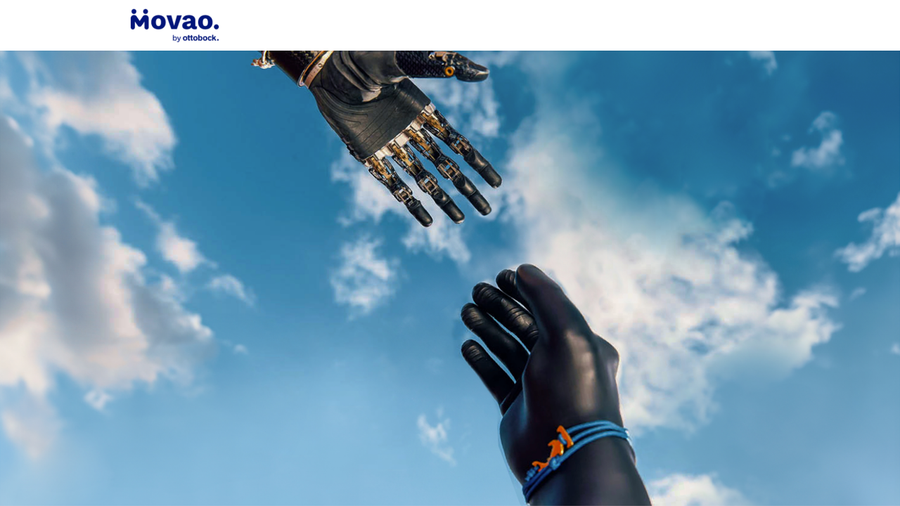

--- FILE ---
content_type: text/html; charset=utf-8
request_url: https://movao.community/login?lang=en&redirect_to=%2Fpage%2Fdiabetes-2
body_size: 9643
content:
<!DOCTYPE html>
<html class='apple_system_font_resize' lang='en'>
<head>
<meta content='minimum-scale=1, initial-scale=1, width=device-width' name='viewport'>
<meta charset='UTF-8'>

<link rel="icon" href="https://movao.community/favicon.ico" />
<link rel="shortcut icon" type="image/ico" href="https://movao.community/favicon.ico" />
<link rel="apple-touch-icon" type="image/x-icon" href="https://movao.community/favicon.ico" />
<link href='/manifest.json' rel='manifest'>
<meta content='app-id=1571304098' name='apple-itunes-app'>

<title>Log in | Movao</title>
<link href='https://d1c2gz5q23tkk0.cloudfront.net' rel='preconnect'>
<link href='https://static.hivebrite.com' rel='preconnect'>
<link crossorigin='anonymous' href='https://fonts.bunny.net' rel='preconnect'>

<script>var APP_URL_SETTINGS_PORT = "";

window.__HB_ENV__ = {
  ABLY_FRONTEND_CONFIG: {
    ENDPOINT: "hivebrite-eu.realtime.ably.net",
    FALLBACK_HOSTS: ["hivebrite-eu.a.fallback.ably-realtime.com","hivebrite-eu.b.fallback.ably-realtime.com","hivebrite-eu.c.fallback.ably-realtime.com","hivebrite-eu.d.fallback.ably-realtime.com","hivebrite-eu.e.fallback.ably-realtime.com"],
  },
  AMPLITUDE_API_KEY: "572175c4a8d55397e7751d6633147d00",
  APP_VERSION: "6.152.0",
  ASSET_HOST: "https://hivebrite.com",
  AZURE_MAP_API_KEY: "3b37uj3khI2PFIvaa4SmHlrpLGfICKs1L5wxTYbDr0ZjY6jo9NpmJQQJ99BFAC5RqLJnVTWwAAAgAZMP1QI1",
  CKEDITOR_TIMESTAMP: new Date().getTime(), // Uniq key to invalidate CKEditor cache
  CLOUDFLARE_TURNSTILE_SITE_KEY: "0x4AAAAAABmTL8egXEQQUeZr",
  CLUSTER_NAME: "euprod",
  DATADOG_FRONT_TOKEN: "pubc6b336014458f4081f4f5a1abd8d67f0",
  ENVIRONMENT: "" || 'production',
  GOOGLE_RECAPTCHA_V2_SITE_KEY: "6LehSBkaAAAAAIKG1yO2bbYEqHGa_yj2AIPtGISZ",
  GOOGLEMAPS_API_KEY: "AIzaSyDstY91E68nOXlyNIyMvfyVzOgL0p7HS7U",
  HOST: "https://hivebrite.com" + (APP_URL_SETTINGS_PORT ? ":" + APP_URL_SETTINGS_PORT : ""),
  LAUNCHDARKLY_CLIENT_SIDE_ID: "5eef60ad572ea10ab14d2609",
  MAPBOX_DEFAULT_LAYER_EN: "cj97f9w2316l92sp6wmanuyw2",
  MAPBOX_DEFAULT_LAYER_FR: "cj98iomyu2euq2rmtk8q29ujo",
  MAPBOX_ID: "kit-united.cigdtmahj080uvaltlolpka89",
  MAPBOX_KEY: "pk.eyJ1Ijoia2l0LXVuaXRlZCIsImEiOiJjaWdkdG1hd2YwODJzd2VrbjNmdWg2eWVhIn0.TuRpIQECO9U9D2j_syhyeQ",
  MAPBOX_LIGHT_LAYER_EN: "ciu3vxcd800mw2iolkoa3hn0s",
  MAPBOX_LIGHT_LAYER_FR: "cj98iqz782erm2sqgshe023o9",
  PAYPAL_MODE: "production",
  PUBLIC_PATH: "https://static.hivebrite.com/v-113c7a8e04fb13e548b32ab519253c039dcfb0a6/packs/",
  SENTRY_DSN_JAVASCRIPT: "https://0ec2c0fb68fe4ebc5e3bdcf752c5286a@o429123.ingest.us.sentry.io/4510425479970816",
  STATIC_ASSETS_HOST: "https://static.hivebrite.com",
  STRIPE_PUBLISHABLE_KEY: "pk_live_BBr5AZdJK34WQXVHykmnFrY6",
  CSV_LIMITS: {
    EMAIL_ANALYTICS_EXPORT: 50000,
    USERS_EXPORT: 100000,
    USERS_IMPORT: 5000,
    USERS_UPDATER: 5000,
    GROUP_MEMBERS_EXPORT: 10000,
    ADMINS_IMPORT: 1000,
    TOPIC_ENGAGEMENT_SCORING_EXPORT: 5000,
    NETWORK_ENGAGEMENT_SCORING_EXPORT: 10000,
    REQUESTS_TO_JOIN_EXPORT: 5000,
    PROFILES_UPDATE_EXPORT: 500000
  }
};

</script>
<link href='https://fonts.bunny.net/css?family=Work+Sans:400,700&amp;display=fallback' media='screen' rel='stylesheet'>
<style>
  body, button, input, textarea { font-family: Work Sans, 'Inter', 'Nunito', Helvetica, Arial, sans-serif !important; }
</style>


<link rel="stylesheet" href="https://static.hivebrite.com/v-113c7a8e04fb13e548b32ab519253c039dcfb0a6/packs/css/homepage_network-7a50f4bdcce8a5342b98.css" media="screen, projection" />

<meta name="csrf-param" content="authenticity_token" />
<meta name="csrf-token" content="SR3b7BQJ0bPmXrXYH5nr4-CdmVTecDtwYZKW9TysmMswCJPiuZnWA49P7jv3q0KM3AvW4CxOG0p6njbDRSRN9A" />
<script>
  document.cookie = "hivebrite_connect_fo=; max-age=0; path=/; secure";
</script>
<style>
  /*** Set globals ***/
  :root {
    --color-background: #FBF9F9;
    --color-background-transparent: rgba(251, 249, 249, 0);
    --color-button-primary: rgba(0, 21, 122, 1);
    --color-button-primary-text: #FFFFFF;
    --color-public-button-primary: rgba(0, 21, 122, 1);
    --color-public-button-primary-text: #FFFFFF;
    --color-public-links: rgba(0, 21, 122, 1)!important;
    --color-public-links-hover: #000a3d !important;
  }
</style>
<style>
  /*Public header dynamic color*/
  
  .header--menu__submenus, .rslides_tabs .rslides_here a {
    background-color: rgba(255, 255, 255, 1)!important;
  }
  
  .header__menu li a, .mobile__menu a, .dropdown-more-menu a {
    color: rgba(85, 80, 70, 1)!important;
  }
  
  /*Public top html-block section dynamic color*/
  .html-block--top .cover-color {
    background-color: #FFFFFF!important;
  }
  
  /*Public bottom html-block section dynamic color*/
  .html-block--bottom .cover-color {
    background-color: rgba(255, 255, 255, 0)!important;
  }
  
  /*Public news section dynamic color*/
  .news .section-title {
    background-color: #FFFFFF!important;
  }
  .news .section-title .h1 {
    color: rgba(76, 76, 76, 1)!important;
  }
  .news .btn {
    color: rgba(255, 255, 255, 1)!important;
    background-color: rgba(230, 70, 50, 1)!important;
  }
  .news .cover-color {
    background-color: #FFFFFF!important;
  }
  
  /*Public events section dynamic color*/
  .events .h1 {
    color: rgba(230, 70, 50, 1)!important;
  }
  .events .btn {
    color: #FFFFFF!important;
    background-color: rgba(230, 70, 50, 1)!important;
  }
  .events .cover-color {
    background-color: #FFFFFF!important;
  }
  
  /*Public partners section dynamic color*/
  .partners .section-title {
    background-color: #FFFFFF!important;
  }
  .partners .section-title .h1 {
    color: rgba(76, 76, 76, 1)!important;
  }
  .partners .cover-color {
    background-color: #FFFFFF!important;
  }
  
  /*Public header menu item dynamic color*/
  .header__menu > li a span:after, .login-link a:after, .dropdown-more-menu .dropdown-menu li a span:after, .mobile__menu > ul li a span:after {
    background-color: rgba(0, 21, 122, 1)!important;
  }
  
  /*Public header menu dynamic height*/
  body > .header-container--nav {
    height: 72px;
  }
  body .header__menu > li > a, body .header__buttons--right .login-link a, body .js-dropdown-more-menu > a {
    line-height: 72px;
    height: 72px;
  }
  body .header__logo {
    height: 72px;
  }
  body .homepage-network__container {
    padding-top: 72px;
  }
  body .homepage-network__container--more-padding {
    padding-top: 72px;
  }
  body .homepage-notif {
    top: 72px !important;
  }
  body .homepage-notif--top-shifted {
    top: 72px !important;
  }
  
  /*Slider dynamic color*/
  .homepage__header-sider .legend .h1, .homepage__header-sider .legend p {
    color: rgba(255, 255, 255, 1)!important;
    background-color: rgba(0, 0, 0, 0)!important;
  }
  .rslides li .legend {
    top: 62%;
    text-align: left;
  }
  
  /*** Custom class for dynamic color ***/
  /*color_header_public*/
  .custom-color-header-public {
    color: rgba(255, 255, 255, 1)!important;
  }
  .custom-bg-color-header-public {
    background-color: rgba(255, 255, 255, 1)!important;
  }
  .custom-border-color-header-public {
    border-color: rgba(255, 255, 255, 1)!important;
  }
  
  /*color_mobile_header_public*/
  .custom-color-mobile-header-public {
    color: rgba(255, 255, 255, 1)!important;
  }
  .custom-bg-color-mobile-header-public {
    background-color: rgba(255, 255, 255, 1)!important;
  }
  @media (max-width: 44.9375em) {
    .custom-bg-color-mobile-header-public-if-mobile {
      background-color: rgba(255, 255, 255, 1)!important;
    }
  }
  .custom-border-color-mobile-header-public {
    border-color: rgba(255, 255, 255, 1)!important;
  }
  
  /*color_header_links_public*/
  .custom-color-header-links-public {
    color: rgba(85, 80, 70, 1)!important;
  }
  .custom-bg-color-header-links-public {
    background-color: rgba(85, 80, 70, 1)!important;
  }
  .custom-border-color-header-links-public {
    border-color: rgba(85, 80, 70, 1)!important;
  }
  
  /*color_outline_navigation_public*/
  .custom-color-outline-navigation-public {
    color: rgba(0, 21, 122, 1)!important;
  }
  .custom-bg-color-outline-navigation-public {
    background-color: rgba(0, 21, 122, 1)!important;
  }
  .custom-border-color-outline-navigation-public {
    border-color: rgba(0, 21, 122, 1)!important;
  }
  
  /*color_public_links*/
  .custom-color-public-links {
    color: rgba(0, 21, 122, 1)!important;
  }
  .custom-color-public-links:hover {
    color: #000a3d !important;
  }
  
  /*color_public_button_primary*/
  .custom-color-public-button-primary {
    color: var(--color-public-button-primary) !important;
  }
  .custom-bg-color-public-button-primary {
    background-color: var(--color-public-button-primary) !important;
  }
  .custom-bg-color-public-button-primary-transparentize {
    background-color: rgba(230, 70, 50, 0.8)!important;
  }
  .custom-border-color-public-button-primary {
    border-color: var(--color-public-button-primary) !important;
  }
  
  /*color_login_button*/
  .custom-color-login-button {
    color: #FFFFFF!important;
  }
  .custom-bg-color-login-button {
    background-color: rgba(230, 70, 50, 1)!important;
  }
  .custom-border-color-login-button {
    border-color: rgba(230, 70, 50, 1)!important;
  }
  
  /*color_header_social_icons_public*/
  .custom-color-header-social-icons-public {
    color: rgba(0, 21, 122, 1)!important;
  }
  .custom-bg-color-header-social-icons-public {
    background-color: rgba(0, 21, 122, 1)!important;
  }
  .custom-border-color-header-social-icons-public {
    border-color: rgba(0, 21, 122, 1)!important;
  }
  
  /*color_footer*/
  .custom-color-footer {
    color: rgba(255, 255, 255, 1)!important;
  }
  .custom-bg-color-footer {
    background-color: rgba(255, 255, 255, 1)!important;
  }
  .custom-border-color-footer {
    border-color: rgba(255, 255, 255, 1)!important;
  }
  
  /*color_footer_links*/
  .custom-color-footer-links, .custom-color-footer-links a {
    color: rgba(0, 0, 0, 1)!important;
  }
  .custom-bg-color-footer-links {
    background-color: rgba(0, 0, 0, 1)!important;
  }
  .custom-border-color-footer-links {
    border-color: rgba(0, 0, 0, 1)!important;
  }
</style>
</head>
<body class='js-homepage-po'>
<a class='skip-to-content' href='#po-main-container'>
<span class='skip-to-content--wrapper'>
Skip to content
</span>
</a>

<div class='homepage-network__notifications'>
<div class='homepage-notif homepage-notif--success absolute west one-whole text--center' style='display: none;'>
<div></div>
<a class='homepage-notif__close-button' data-behavior='close-parent' href='#'>&times;</a>
</div>
<div class='homepage-notif homepage-notif--error absolute west one-whole text--center' style='display: none;'>
<div></div>
<a class='homepage-notif__close-button' data-behavior='close-parent' href='#'>&times;</a>
</div>

</div>
<header class='custom-bg-color-header-public custom-bg-color-mobile-header-public-if-mobile header-container header-container--nav publicoffice-header sticky-menu' data-testid='network-bar'>
<div class='homepage-container lap-and-up--soft--sides' role='navigation'>
<div class='toggle-mobile-menu hidden--lap-and-up'>
<button aria-controls='mobile-menu' aria-expanded='false' aria-haspopup aria-label='Toggle main navigation' class='toggle-mobile-menu-button js-toggle-mobile-menu' type='button'>
<i aria-hidden='true' class='custom-color-header-links-public icon-bars v-middle'></i>
</button>
</div>
<div aria-label='Main navigation' class='custom-bg-color-mobile-header-public mobile__menu hidden--lap-and-up js-mobile-menu' id='mobile-menu'>
<ul class='soft-double-half--bottom' role='menu'>
<li>
<a class="" href="/"><span style="position: relative;">Home</span></a>
</li>
<li>
<a class="" href="/page/homepage"><span style="position: relative;">Home </span></a>
</li>
<li>
<a class="" href="https://movao.community/topics"><span style="position: relative;">Groups</span></a>
<button aria-expanded='false' aria-label='Toggle item sub-menu' class='custom-color-header-links-public toggle__sub-menu js-sub_menu_toggle' haspopup='true' type='button'>
<i aria-hidden='true' class='custom-color-header-links-public icon-next-arrow v-middle'></i>
</button>
<ul class='mobile__sub-pages-customizables mobile__sub-pages-customizables--closed'>
<li><a class="" href="https://movao.community/topics/28375/feed"><span style="position: relative;">Movao Belgium</span></a></li>
<li><a class="" href="https://movao.community/topics/29472/feed"><span style="position: relative;">Movao Finland</span></a></li>
<li><a class="" href="https://movao.community/topics/32967/feed"><span style="position: relative;">Movao France</span></a></li>
<li><a class="" href="https://movao.community/topics/29686/feed"><span style="position: relative;">Movao Germany</span></a></li>
<li><a class="" href="https://movao.community/topics/20777/feed"><span style="position: relative;">Movao Nederland</span></a></li>
<li><a class="" href="https://movao.community/topics/24325/feed"><span style="position: relative;">Movao North America</span></a></li>
<li><a class="" href="https://movao.community/topics/28796/feed"><span style="position: relative;">Movao UK</span></a></li>
<li><a class="" href="https://movao.community/topics/19825/feed"><span style="position: relative;">Sport Community</span></a></li>
<li><a class="" href="https://movao.community/topics/46549/feed"><span style="position: relative;">Genium Family </span></a></li>
<li><a class="" href="https://movao.community/topics/47205/feed"><span style="position: relative;">Ottobock Sportprothesen Events</span></a></li>
</ul>
</li>
<li>
<a class="" href="https://movao.community/events"><span style="position: relative;">Events</span></a>
</li>
<li>
<a class="" href="/page/publicmagazine"><span style="position: relative;">Magazine</span></a>
<button aria-expanded='false' aria-label='Toggle item sub-menu' class='custom-color-header-links-public toggle__sub-menu js-sub_menu_toggle' haspopup='true' type='button'>
<i aria-hidden='true' class='custom-color-header-links-public icon-next-arrow v-middle'></i>
</button>
<ul class='mobile__sub-pages-customizables mobile__sub-pages-customizables--closed'>
<li><a class="" href="https://movao.community/news?lang=en"><span style="position: relative;">Stories</span></a></li>
<li><a class="" href="/page/topics-public"><span style="position: relative;">Topics</span></a></li>
</ul>
</li>
<li>
<a class="" href="/page/fitness-app"><span style="position: relative;">Fitness for amputees in Movao</span></a>
</li>
<li>
<div class="" data-component="shared.LanguagePicker" data-testid="language-picker" data-props="{&quot;locales&quot;:[&quot;en&quot;,&quot;fr&quot;,&quot;de&quot;,&quot;es&quot;,&quot;it&quot;,&quot;nl&quot;,&quot;pt&quot;,&quot;ru&quot;,&quot;zh-Hans&quot;,&quot;pl&quot;,&quot;fi&quot;,&quot;sv&quot;],&quot;headerSocialColor&quot;:&quot;rgba(85, 80, 70, 1)&quot;,&quot;primaryColor&quot;:&quot;rgba(0, 21, 122, 1)&quot;,&quot;curentLocale&quot;:&quot;en&quot;}" data-loader="false" data-custom-network-colors="{}" data-custom-network-theming="{}"></div>
</li>
<li class='text--center no-padding--x'>
<a class="js-login block bold custom-color-header-links-public" href="/login">Log in</a>
</li>
<li class='mobile-sign-up-container no-padding--x'>
<div class="" data-component="po.ButtonInLink" data-testid="button-in-link" data-props="{&quot;children&quot;:&quot;Register&quot;,&quot;linkProps&quot;:{&quot;to&quot;:&quot;https://movao.community/signup&quot;},&quot;size&quot;:&quot;large&quot;,&quot;variant&quot;:&quot;secondary&quot;,&quot;dataTestId&quot;:&quot;signup-link&quot;}" data-loader="false" data-custom-network-colors="{&quot;button_primary&quot;:&quot;rgba(0, 21, 122, 1)&quot;,&quot;fo_background_color&quot;:&quot;#FBF9F9&quot;,&quot;footer_links&quot;:&quot;rgba(0, 0, 0, 1)&quot;,&quot;footer&quot;:&quot;rgba(255, 255, 255, 1)&quot;,&quot;header_email&quot;:&quot;rgba(255, 255, 255, 1)&quot;,&quot;header_links_public&quot;:&quot;rgba(85, 80, 70, 1)&quot;,&quot;header_links&quot;:&quot;rgba(0, 21, 122, 1)&quot;,&quot;header_public&quot;:&quot;rgba(255, 255, 255, 1)&quot;,&quot;header_social_icons_public&quot;:&quot;rgba(0, 21, 122, 1)&quot;,&quot;header&quot;:&quot;rgba(255, 255, 255, 1)&quot;,&quot;links&quot;:&quot;rgba(0, 21, 122, 1)&quot;,&quot;login_button&quot;:&quot;rgba(230, 70, 50, 1)&quot;,&quot;login_text&quot;:&quot;#FFFFFF&quot;,&quot;mobile_header_public&quot;:&quot;rgba(255, 255, 255, 1)&quot;,&quot;outline_navigation_public&quot;:&quot;rgba(0, 21, 122, 1)&quot;,&quot;outline_navigation&quot;:&quot;rgba(0, 0, 0, 1)&quot;}" data-custom-network-theming="{&quot;po&quot;:{&quot;po_footer_background_color&quot;:&quot;rgba(255, 255, 255, 1)&quot;,&quot;po_footer_color&quot;:&quot;rgba(0, 0, 0, 1)&quot;,&quot;po_header_mobile_background_color&quot;:&quot;rgba(255, 255, 255, 1)&quot;,&quot;po_header_social_icons_static_color&quot;:&quot;rgba(0, 21, 122, 1)&quot;,&quot;po_header_static_background_color&quot;:&quot;rgba(255, 255, 255, 1)&quot;,&quot;po_header_static_color&quot;:&quot;rgba(85, 80, 70, 1)&quot;,&quot;po_login_button_background_color&quot;:&quot;rgba(230, 70, 50, 1)&quot;,&quot;po_login_button_color&quot;:&quot;#FFFFFF&quot;,&quot;po_outline_navigation_static_color&quot;:&quot;rgba(0, 21, 122, 1)&quot;,&quot;po_header_social_icons_are_displayed&quot;:false,&quot;po_header_menu_height&quot;:75,&quot;po_header_is_sticky&quot;:true,&quot;po_website_header_logo&quot;:&quot;https://d1c2gz5q23tkk0.cloudfront.net/shrine_store/uploads/networks/579/networks/579/large-c8eeb2b2b1ed3c19d43e533347ecb8da.webp&quot;,&quot;po_website_footer_logo&quot;:&quot;https://d1c2gz5q23tkk0.cloudfront.net/assets/networks/579/website_footer_logo/-original.png?1713429629&quot;,&quot;po_new_website_footer_logo&quot;:&quot;https://d1c2gz5q23tkk0.cloudfront.net/shrine_store/uploads/networks/579/networks/579/large-9ce709d02a0bce81e236b3416a7ef631.webp&quot;},&quot;fo&quot;:{&quot;fo_background_color&quot;:&quot;#FBF9F9&quot;,&quot;fo_background_gradient&quot;:{&quot;type&quot;:&quot;linear&quot;,&quot;angle&quot;:180,&quot;color1&quot;:&quot;#FBF9F9&quot;,&quot;color2&quot;:&quot;#DFEFFF&quot;,&quot;inlineCSS&quot;:&quot;linear-gradient(180deg, #FBF9F9 0%, #DFEFFF 100%)&quot;,&quot;color1Percentage&quot;:0,&quot;color2Percentage&quot;:100},&quot;fo_background_type&quot;:&quot;SOLID&quot;,&quot;fo_group_menu_background_color&quot;:&quot;rgb(255, 255, 255)&quot;,&quot;fo_group_menu_font_brightness&quot;:&quot;DARK&quot;,&quot;fo_header_scrolled_background_color&quot;:&quot;rgba(255, 255, 255, 1)&quot;,&quot;fo_header_scrolled_color&quot;:&quot;rgba(75, 76, 76, 1)&quot;,&quot;fo_header_separator_display&quot;:true,&quot;fo_header_static_background_color&quot;:&quot;rgba(255, 255, 255, 1)&quot;,&quot;fo_header_static_color&quot;:&quot;rgba(0, 21, 122, 1)&quot;,&quot;fo_links_color&quot;:&quot;rgba(0, 21, 122, 1)&quot;,&quot;fo_main_navigation_change_on_scroll&quot;:false,&quot;fo_menu_scrolled_background_color&quot;:&quot;rgb(255, 255, 255)&quot;,&quot;fo_menu_scrolled_font_brightness&quot;:&quot;DARK&quot;,&quot;fo_menu_static_background_color&quot;:&quot;rgb(255, 255, 255)&quot;,&quot;fo_menu_static_font_brightness&quot;:&quot;DARK&quot;,&quot;fo_outboxed_font_brightness&quot;:&quot;DARK&quot;,&quot;fo_outline_navigation_scrolled_color&quot;:&quot;rgba(85, 80, 70, 1)&quot;,&quot;fo_outline_navigation_static_color&quot;:&quot;rgba(0, 0, 0, 1)&quot;,&quot;fo_page_header_background_color&quot;:&quot;rgb(255, 255, 255)&quot;,&quot;fo_page_header_font_brightness&quot;:&quot;DARK&quot;,&quot;fo_primary_color&quot;:&quot;rgba(0, 21, 122, 1)&quot;,&quot;fo_secondary_navigation_background_color&quot;:&quot;rgb(255, 255, 255)&quot;,&quot;fo_secondary_navigation_font_brightness&quot;:&quot;DARK&quot;,&quot;fo_website_header_logo&quot;:&quot;https://d102smnvqbot52.cloudfront.net/shrine_store/uploads/networks/579/networks/579/large-3093be495d1607ec20b5862dc2fbfc3b.webp?Expires=1768849933\u0026Signature=nNvXCWgjNw4ulRfNcew6MqvSjHM-KWmjx4zHIHuDt803xURfWYe2DvcEK7djastZiauM1xHCqlA8--vvn1VH4lX-7YBt8kyPdPI25Nkd7~vAikax54~HRo~-X~LkkzS8PyIE85HybfNkWHnV0nJ6~E04G97VCiV4r5ICGRaneMRH~BHVwKUihe6xxSqQvk9dXzGseQ-mc5DBzCXe2VHanh4WWDNDxPU58accIhRdn7-dTm6Bc2Q~SA-PnH6gv0Y5CuomixTNFbrc8IIhVvTVzGAQUiKy3QKLn7mAHnjts-sD0Bv1of5-iOVa87gPu8yvJyO~UCl39NlkJe9Y9Z4ZfA__\u0026Key-Pair-Id=K2FGAUSZJ303Q5&quot;,&quot;fo_frame_font_brightness&quot;:&quot;DARK&quot;,&quot;fo_frame_background_color&quot;:&quot;rgb(255, 255, 255)&quot;,&quot;fo_frame_border_radius&quot;:10,&quot;fo_frame_drop_shadow&quot;:&quot;rgba(0, 0, 0, 0.1)&quot;,&quot;fo_inputs_font_brightness&quot;:&quot;DARK&quot;,&quot;fo_inputs_background_color&quot;:&quot;rgb(255, 255, 255)&quot;,&quot;fo_inputs_outline_color&quot;:&quot;rgb(43, 43, 43)&quot;,&quot;fo_secondary_button_font_brightness&quot;:&quot;DARK&quot;,&quot;fo_secondary_button_background_color&quot;:&quot;rgb(235, 238, 244)&quot;,&quot;fo_button_border_radius&quot;:5},&quot;global&quot;:{&quot;google_font_family&quot;:&quot;Work Sans&quot;,&quot;custom_font_name&quot;:null,&quot;custom_font_weight_400&quot;:{&quot;id&quot;:223,&quot;name&quot;:&quot;400&quot;,&quot;font_id&quot;:167,&quot;created_at&quot;:&quot;2023-08-28T08:17:02Z&quot;,&quot;updated_at&quot;:&quot;2023-08-28T08:17:02Z&quot;},&quot;custom_font_weight_700&quot;:{&quot;id&quot;:224,&quot;name&quot;:&quot;700&quot;,&quot;font_id&quot;:167,&quot;created_at&quot;:&quot;2023-08-28T08:17:02Z&quot;,&quot;updated_at&quot;:&quot;2023-08-28T08:17:02Z&quot;},&quot;custom_font_weight_400_woff&quot;:null,&quot;custom_font_weight_400_ttf&quot;:null,&quot;custom_font_weight_700_woff&quot;:null,&quot;custom_font_weight_700_ttf&quot;:null,&quot;font_type&quot;:&quot;GOOGLE&quot;,&quot;header_email&quot;:&quot;rgba(255, 255, 255, 1)&quot;,&quot;avatar&quot;:&quot;https://d1c2gz5q23tkk0.cloudfront.net/assets/networks/579/avatar/385d7df84109cf683f3e99fbbdd56601-original.png?1713429630&quot;,&quot;new_avatar&quot;:&quot;https://d1c2gz5q23tkk0.cloudfront.net/shrine_store/uploads/networks/579/networks/579/large-d50e4f1444f68a55d052b6191dd3f1e8.webp&quot;,&quot;favicon&quot;:&quot;https://d1c2gz5q23tkk0.cloudfront.net/assets/networks/579/favicon/-original.png?1713429631&quot;,&quot;new_favicon&quot;:&quot;https://d1c2gz5q23tkk0.cloudfront.net/shrine_store/uploads/networks/579/networks/579/thumb-d81a48f85c7d75704a0a9b1174c98d6e.webp&quot;,&quot;mobile_header_logo&quot;:&quot;https://d1c2gz5q23tkk0.cloudfront.net/assets/networks/579/mobile_header_logo/385d7df84109cf683f3e99fbbdd56601-original.png?1713429631&quot;,&quot;new_mobile_header_logo&quot;:&quot;https://d1c2gz5q23tkk0.cloudfront.net/shrine_store/uploads/networks/579/networks/579/large-0c407174a6d3f6dc2c935460cc559308.webp&quot;,&quot;is_unverified_font_selected&quot;:false}}" data-current-network-id="579"></div>
</li>
</ul>
</div>
<a class="js-logo-container header__logo-container" href="https://movao.community/"><img alt="Movao logo" class="header__logo__po" src="https://d1c2gz5q23tkk0.cloudfront.net/shrine_store/uploads/networks/579/networks/579/large-c8eeb2b2b1ed3c19d43e533347ecb8da.webp" />
</a><div class='js-menu-container header__menu-container'>
<ul class='js-menu header__menu grid__item' data-testid='network-menu'>
<li>
<a class="" href="/"><span style="position: relative;">Home</span></a>
</li>
<li>
<a class="" href="/page/homepage"><span style="position: relative;">Home </span></a>
</li>
<li aria-expanded='false' class='js-has-submenu' haspopup='true'>
<a class="" href="https://movao.community/topics"><span style="position: relative;">Groups</span></a>
<ul class='header--menu__submenus js-submenu'>
<li>
<a class="" href="https://movao.community/topics/28375/feed"><span style="position: relative;">Movao Belgium</span></a>
</li>
<li>
<a class="" href="https://movao.community/topics/29472/feed"><span style="position: relative;">Movao Finland</span></a>
</li>
<li>
<a class="" href="https://movao.community/topics/32967/feed"><span style="position: relative;">Movao France</span></a>
</li>
<li>
<a class="" href="https://movao.community/topics/29686/feed"><span style="position: relative;">Movao Germany</span></a>
</li>
<li>
<a class="" href="https://movao.community/topics/20777/feed"><span style="position: relative;">Movao Nederland</span></a>
</li>
<li>
<a class="" href="https://movao.community/topics/24325/feed"><span style="position: relative;">Movao North America</span></a>
</li>
<li>
<a class="" href="https://movao.community/topics/28796/feed"><span style="position: relative;">Movao UK</span></a>
</li>
<li>
<a class="" href="https://movao.community/topics/19825/feed"><span style="position: relative;">Sport Community</span></a>
</li>
<li>
<a class="" href="https://movao.community/topics/46549/feed"><span style="position: relative;">Genium Family </span></a>
</li>
<li>
<a class="" href="https://movao.community/topics/47205/feed"><span style="position: relative;">Ottobock Sportprothesen Events</span></a>
</li>
</ul>
</li>
<li>
<a class="" href="https://movao.community/events"><span style="position: relative;">Events</span></a>
</li>
<li aria-expanded='false' class='js-has-submenu' haspopup='true'>
<a class="" href="/page/publicmagazine"><span style="position: relative;">Magazine</span></a>
<ul class='header--menu__submenus js-submenu'>
<li>
<a class="" href="https://movao.community/news?lang=en"><span style="position: relative;">Stories</span></a>
</li>
<li>
<a class="" href="/page/topics-public"><span style="position: relative;">Topics</span></a>
</li>
</ul>
</li>
<li>
<a class="" href="/page/fitness-app"><span style="position: relative;">Fitness for amputees in Movao</span></a>
</li>
</ul>
<div class='js-dropdown-more-menu dropdown-more-menu hard hidden grid__item dropdown'>
<a class='item-actions' data-toggle='dropdown' href='#'>
<span class='custom-color-header-links-public'>More</span>
<i class='icon-chevron-down f-size--small color-white custom-color-header-links-public'></i>
</a>
<ul class='dropdown-menu dropdown-menu--right header--menu__submenus'></ul>
</div>
</div>
<div class='js-buttons-right-container header__buttons--right hidden--palm'>
<div id='header__buttons--right__flex'>
<div class='login-link inline-block'>
<a class="js-login block bold custom-color-header-links-public" href="/login">Log in</a>
</div>
<div class='inline-block'>
<div class="" data-component="po.ButtonInLink" data-testid="button-in-link" data-props="{&quot;children&quot;:&quot;Register&quot;,&quot;linkProps&quot;:{&quot;to&quot;:&quot;https://movao.community/signup&quot;},&quot;size&quot;:&quot;large&quot;,&quot;variant&quot;:&quot;secondary&quot;,&quot;dataTestId&quot;:&quot;signup-link&quot;}" data-loader="false" data-custom-network-colors="{&quot;button_primary&quot;:&quot;rgba(0, 21, 122, 1)&quot;,&quot;fo_background_color&quot;:&quot;#FBF9F9&quot;,&quot;footer_links&quot;:&quot;rgba(0, 0, 0, 1)&quot;,&quot;footer&quot;:&quot;rgba(255, 255, 255, 1)&quot;,&quot;header_email&quot;:&quot;rgba(255, 255, 255, 1)&quot;,&quot;header_links_public&quot;:&quot;rgba(85, 80, 70, 1)&quot;,&quot;header_links&quot;:&quot;rgba(0, 21, 122, 1)&quot;,&quot;header_public&quot;:&quot;rgba(255, 255, 255, 1)&quot;,&quot;header_social_icons_public&quot;:&quot;rgba(0, 21, 122, 1)&quot;,&quot;header&quot;:&quot;rgba(255, 255, 255, 1)&quot;,&quot;links&quot;:&quot;rgba(0, 21, 122, 1)&quot;,&quot;login_button&quot;:&quot;rgba(230, 70, 50, 1)&quot;,&quot;login_text&quot;:&quot;#FFFFFF&quot;,&quot;mobile_header_public&quot;:&quot;rgba(255, 255, 255, 1)&quot;,&quot;outline_navigation_public&quot;:&quot;rgba(0, 21, 122, 1)&quot;,&quot;outline_navigation&quot;:&quot;rgba(0, 0, 0, 1)&quot;}" data-custom-network-theming="{&quot;po&quot;:{&quot;po_footer_background_color&quot;:&quot;rgba(255, 255, 255, 1)&quot;,&quot;po_footer_color&quot;:&quot;rgba(0, 0, 0, 1)&quot;,&quot;po_header_mobile_background_color&quot;:&quot;rgba(255, 255, 255, 1)&quot;,&quot;po_header_social_icons_static_color&quot;:&quot;rgba(0, 21, 122, 1)&quot;,&quot;po_header_static_background_color&quot;:&quot;rgba(255, 255, 255, 1)&quot;,&quot;po_header_static_color&quot;:&quot;rgba(85, 80, 70, 1)&quot;,&quot;po_login_button_background_color&quot;:&quot;rgba(230, 70, 50, 1)&quot;,&quot;po_login_button_color&quot;:&quot;#FFFFFF&quot;,&quot;po_outline_navigation_static_color&quot;:&quot;rgba(0, 21, 122, 1)&quot;,&quot;po_header_social_icons_are_displayed&quot;:false,&quot;po_header_menu_height&quot;:75,&quot;po_header_is_sticky&quot;:true,&quot;po_website_header_logo&quot;:&quot;https://d1c2gz5q23tkk0.cloudfront.net/shrine_store/uploads/networks/579/networks/579/large-c8eeb2b2b1ed3c19d43e533347ecb8da.webp&quot;,&quot;po_website_footer_logo&quot;:&quot;https://d1c2gz5q23tkk0.cloudfront.net/assets/networks/579/website_footer_logo/-original.png?1713429629&quot;,&quot;po_new_website_footer_logo&quot;:&quot;https://d1c2gz5q23tkk0.cloudfront.net/shrine_store/uploads/networks/579/networks/579/large-9ce709d02a0bce81e236b3416a7ef631.webp&quot;},&quot;fo&quot;:{&quot;fo_background_color&quot;:&quot;#FBF9F9&quot;,&quot;fo_background_gradient&quot;:{&quot;type&quot;:&quot;linear&quot;,&quot;angle&quot;:180,&quot;color1&quot;:&quot;#FBF9F9&quot;,&quot;color2&quot;:&quot;#DFEFFF&quot;,&quot;inlineCSS&quot;:&quot;linear-gradient(180deg, #FBF9F9 0%, #DFEFFF 100%)&quot;,&quot;color1Percentage&quot;:0,&quot;color2Percentage&quot;:100},&quot;fo_background_type&quot;:&quot;SOLID&quot;,&quot;fo_group_menu_background_color&quot;:&quot;rgb(255, 255, 255)&quot;,&quot;fo_group_menu_font_brightness&quot;:&quot;DARK&quot;,&quot;fo_header_scrolled_background_color&quot;:&quot;rgba(255, 255, 255, 1)&quot;,&quot;fo_header_scrolled_color&quot;:&quot;rgba(75, 76, 76, 1)&quot;,&quot;fo_header_separator_display&quot;:true,&quot;fo_header_static_background_color&quot;:&quot;rgba(255, 255, 255, 1)&quot;,&quot;fo_header_static_color&quot;:&quot;rgba(0, 21, 122, 1)&quot;,&quot;fo_links_color&quot;:&quot;rgba(0, 21, 122, 1)&quot;,&quot;fo_main_navigation_change_on_scroll&quot;:false,&quot;fo_menu_scrolled_background_color&quot;:&quot;rgb(255, 255, 255)&quot;,&quot;fo_menu_scrolled_font_brightness&quot;:&quot;DARK&quot;,&quot;fo_menu_static_background_color&quot;:&quot;rgb(255, 255, 255)&quot;,&quot;fo_menu_static_font_brightness&quot;:&quot;DARK&quot;,&quot;fo_outboxed_font_brightness&quot;:&quot;DARK&quot;,&quot;fo_outline_navigation_scrolled_color&quot;:&quot;rgba(85, 80, 70, 1)&quot;,&quot;fo_outline_navigation_static_color&quot;:&quot;rgba(0, 0, 0, 1)&quot;,&quot;fo_page_header_background_color&quot;:&quot;rgb(255, 255, 255)&quot;,&quot;fo_page_header_font_brightness&quot;:&quot;DARK&quot;,&quot;fo_primary_color&quot;:&quot;rgba(0, 21, 122, 1)&quot;,&quot;fo_secondary_navigation_background_color&quot;:&quot;rgb(255, 255, 255)&quot;,&quot;fo_secondary_navigation_font_brightness&quot;:&quot;DARK&quot;,&quot;fo_website_header_logo&quot;:&quot;https://d102smnvqbot52.cloudfront.net/shrine_store/uploads/networks/579/networks/579/large-3093be495d1607ec20b5862dc2fbfc3b.webp?Expires=1768849933\u0026Signature=nNvXCWgjNw4ulRfNcew6MqvSjHM-KWmjx4zHIHuDt803xURfWYe2DvcEK7djastZiauM1xHCqlA8--vvn1VH4lX-7YBt8kyPdPI25Nkd7~vAikax54~HRo~-X~LkkzS8PyIE85HybfNkWHnV0nJ6~E04G97VCiV4r5ICGRaneMRH~BHVwKUihe6xxSqQvk9dXzGseQ-mc5DBzCXe2VHanh4WWDNDxPU58accIhRdn7-dTm6Bc2Q~SA-PnH6gv0Y5CuomixTNFbrc8IIhVvTVzGAQUiKy3QKLn7mAHnjts-sD0Bv1of5-iOVa87gPu8yvJyO~UCl39NlkJe9Y9Z4ZfA__\u0026Key-Pair-Id=K2FGAUSZJ303Q5&quot;,&quot;fo_frame_font_brightness&quot;:&quot;DARK&quot;,&quot;fo_frame_background_color&quot;:&quot;rgb(255, 255, 255)&quot;,&quot;fo_frame_border_radius&quot;:10,&quot;fo_frame_drop_shadow&quot;:&quot;rgba(0, 0, 0, 0.1)&quot;,&quot;fo_inputs_font_brightness&quot;:&quot;DARK&quot;,&quot;fo_inputs_background_color&quot;:&quot;rgb(255, 255, 255)&quot;,&quot;fo_inputs_outline_color&quot;:&quot;rgb(43, 43, 43)&quot;,&quot;fo_secondary_button_font_brightness&quot;:&quot;DARK&quot;,&quot;fo_secondary_button_background_color&quot;:&quot;rgb(235, 238, 244)&quot;,&quot;fo_button_border_radius&quot;:5},&quot;global&quot;:{&quot;google_font_family&quot;:&quot;Work Sans&quot;,&quot;custom_font_name&quot;:null,&quot;custom_font_weight_400&quot;:{&quot;id&quot;:223,&quot;name&quot;:&quot;400&quot;,&quot;font_id&quot;:167,&quot;created_at&quot;:&quot;2023-08-28T08:17:02Z&quot;,&quot;updated_at&quot;:&quot;2023-08-28T08:17:02Z&quot;},&quot;custom_font_weight_700&quot;:{&quot;id&quot;:224,&quot;name&quot;:&quot;700&quot;,&quot;font_id&quot;:167,&quot;created_at&quot;:&quot;2023-08-28T08:17:02Z&quot;,&quot;updated_at&quot;:&quot;2023-08-28T08:17:02Z&quot;},&quot;custom_font_weight_400_woff&quot;:null,&quot;custom_font_weight_400_ttf&quot;:null,&quot;custom_font_weight_700_woff&quot;:null,&quot;custom_font_weight_700_ttf&quot;:null,&quot;font_type&quot;:&quot;GOOGLE&quot;,&quot;header_email&quot;:&quot;rgba(255, 255, 255, 1)&quot;,&quot;avatar&quot;:&quot;https://d1c2gz5q23tkk0.cloudfront.net/assets/networks/579/avatar/385d7df84109cf683f3e99fbbdd56601-original.png?1713429630&quot;,&quot;new_avatar&quot;:&quot;https://d1c2gz5q23tkk0.cloudfront.net/shrine_store/uploads/networks/579/networks/579/large-d50e4f1444f68a55d052b6191dd3f1e8.webp&quot;,&quot;favicon&quot;:&quot;https://d1c2gz5q23tkk0.cloudfront.net/assets/networks/579/favicon/-original.png?1713429631&quot;,&quot;new_favicon&quot;:&quot;https://d1c2gz5q23tkk0.cloudfront.net/shrine_store/uploads/networks/579/networks/579/thumb-d81a48f85c7d75704a0a9b1174c98d6e.webp&quot;,&quot;mobile_header_logo&quot;:&quot;https://d1c2gz5q23tkk0.cloudfront.net/assets/networks/579/mobile_header_logo/385d7df84109cf683f3e99fbbdd56601-original.png?1713429631&quot;,&quot;new_mobile_header_logo&quot;:&quot;https://d1c2gz5q23tkk0.cloudfront.net/shrine_store/uploads/networks/579/networks/579/large-0c407174a6d3f6dc2c935460cc559308.webp&quot;,&quot;is_unverified_font_selected&quot;:false}}" data-current-network-id="579"></div>
</div>
<div class='header__language-picker'>
<div class="" data-component="shared.LanguagePicker" data-testid="language-picker" data-props="{&quot;locales&quot;:[&quot;en&quot;,&quot;fr&quot;,&quot;de&quot;,&quot;es&quot;,&quot;it&quot;,&quot;nl&quot;,&quot;pt&quot;,&quot;ru&quot;,&quot;zh-Hans&quot;,&quot;pl&quot;,&quot;fi&quot;,&quot;sv&quot;],&quot;headerSocialColor&quot;:&quot;rgba(85, 80, 70, 1)&quot;,&quot;primaryColor&quot;:&quot;rgba(0, 21, 122, 1)&quot;,&quot;curentLocale&quot;:&quot;en&quot;}" data-loader="false" data-custom-network-colors="{}" data-custom-network-theming="{}"></div>
</div>
</div>
</div>
</div>
</header>

<div class='homepage-network__container white--soft homepage-network__container--more-padding' id='po-main-container' role='main' tabIndex='-1'>
<div class='bg-center flexbox relative homepage__cover homepage__cover--big homepage__cover--fixed homepage__cover--fixed-bottom' id='js-swipe-slider' style='background-image:url(https://d102smnvqbot52.cloudfront.net/shrine_store/uploads/networks/579/networks/579/5d362751dd9447d64fde12294375c493.png?Expires=1768849932&amp;Signature=Q~[base64]~3o63exkS7S5FTfL77zK7qvoOrvTLzCFizildg__&amp;Key-Pair-Id=K2FGAUSZJ303Q5);'>
<div class='north west one-whole absolute'></div>
</div>

<div class='flexbox min-height-100-vh height-100-vh login-form__container full-height-minus-more-padding'>
<div class='flexbox__item relative' style='z-index: 1010 /* pinned */;'>
<div class="" data-component="po.LoginApp" data-testid="login-app" data-props="{&quot;errors&quot;:[]}" data-loader="false" data-custom-network-colors="{}" data-custom-network-theming="{}"></div>
</div>
</div>

</div>
<script>
  window.__HB_NETWORK__ = {
    id: 579,
    identifier: "ottobock",
  }
</script>
<script>
  window.__DATADOG_ACTIVATION__ = true;
</script>
<script>
  window.__HB_OFFICE__ = 'PO'
</script>
<script>
  window.__CLIENT_TRACKING__ = {
    trackingId: "UA-188663866-1",
    googleTagManagerId: "",
  }
</script>
<script src="https://static.hivebrite.com/v-113c7a8e04fb13e548b32ab519253c039dcfb0a6/packs/js/runtime-fe7e5cf6b19af52940aa.js" crossorigin="anonymous"></script>
<script src="https://static.hivebrite.com/v-113c7a8e04fb13e548b32ab519253c039dcfb0a6/packs/js/commons-a9ffd6720c6d7159ad57.js" crossorigin="anonymous"></script>
<script src="https://static.hivebrite.com/v-113c7a8e04fb13e548b32ab519253c039dcfb0a6/packs/js/vendors-e17d22e30a343fab2058.js" crossorigin="anonymous"></script>
<script src="https://static.hivebrite.com/v-113c7a8e04fb13e548b32ab519253c039dcfb0a6/packs/js/shared-122f1c775e2e9711b331.js" crossorigin="anonymous"></script>
<script src="https://static.hivebrite.com/v-113c7a8e04fb13e548b32ab519253c039dcfb0a6/packs/js/routes-26457ecbb3945e0d6806.js" crossorigin="anonymous"></script>
<script src="https://static.hivebrite.com/v-113c7a8e04fb13e548b32ab519253c039dcfb0a6/packs/js/envs-7a26aabd8df74bd2b76e.js" crossorigin="anonymous"></script>
<script src="https://static.hivebrite.com/v-113c7a8e04fb13e548b32ab519253c039dcfb0a6/packs/js/locales/en-7d7e8fcbf8e52c858acf.js" crossorigin="anonymous"></script>
<script>
  window.__HB_COUNTRY_CODE__ = "US"
  
  if ("false" === "true") {
    window.is_from_china = true
  }
  
  window.__HB_LOCALE__ = "en"
  
  if (window.I18n) {
    window.I18n.defaultLocale = "en"
    window.I18n.locale = "en"
  }
</script>
<script>
  var topicConfiguration = {
    id: "",
    whitelabelURL: false,
    whitelabelName: "",
  }
  
  var donationConfiguration = {
    whitelabelURL: false,
  }
  
  if (window.Hivebrite) {
    window.Hivebrite.topic = topicConfiguration
    window.Hivebrite.donation = donationConfiguration
  } else {
    window.Hivebrite = {
      rootUrl: "https://movao.community",
      topic: topicConfiguration,
      donation: donationConfiguration,
    }
  }
</script>
<script src="https://static.hivebrite.com/v-113c7a8e04fb13e548b32ab519253c039dcfb0a6/packs/js/homepage_network-7d6d0e3aa3a55f5eb314.js" crossorigin="anonymous"></script>
<script>
  (g=>{var h,a,k,p="The Google Maps JavaScript API",c="google",l="importLibrary",q="__ib__",m=document,b=window;b=b[c]||(b[c]={});var d=b.maps||(b.maps={}),r=new Set,e=new URLSearchParams,u=()=>h||(h=new Promise(async(f,n)=>{await (a=m.createElement("script"));e.set("libraries",[...r]+"");for(k in g)e.set(k.replace(/[A-Z]/g,t=>"_"+t[0].toLowerCase()),g[k]);e.set("callback",c+".maps."+q);a.src=`https://maps.${c}apis.com/maps/api/js?`+e;d[q]=f;a.onerror=()=>h=n(Error(p+" could not load."));a.nonce=m.querySelector("script[nonce]")?.nonce||"";m.head.append(a)}));d[l]?console.warn(p+" only loads once. Ignoring:",g):d[l]=(f,...n)=>r.add(f)&&u().then(()=>d[l](f,...n))})({
    key: "AIzaSyDstY91E68nOXlyNIyMvfyVzOgL0p7HS7U",
    v: "quarterly",
    libraries: "places",
    language: "en",
  });
</script>


<div class="" data-component="shared.BannerAppStandalone" data-testid="banner-app-standalone" data-props="{&quot;env&quot;:&quot;po&quot;}" data-loader="false" data-custom-network-colors="{}" data-custom-network-theming="{}"></div>
<script>
  $(function() {
    $(window).on('load', function() {
      // Video
      $video = $('video');
      if ($video.length != 0) $video[0].play();
  
      // Slider
      var $slider = $('.rslides').responsiveSlides({
        auto : true,
        speed: 2500,
        timeout: 6500,
        pager: !AlumniConnect.Helpers.JS.isMobile.any(),
        nav: true
      });
      // Slider swipe on mobile
      var slider = document.getElementById('js-swipe-slider');
      if (slider && typeof Hammer !== 'undefined') {
        try {
          var sliderHammer = new Hammer(slider);
  
          sliderHammer.on('swipeleft', function(e) {
            // Use the slider's next method directly if available
            if ($slider && $slider.data('responsiveSlides')) {
              $slider.data('responsiveSlides').next();
            } else {
              var nextButton = document.querySelector('.rslides_nav.next');
              if (nextButton) {
                nextButton.dispatchEvent(new Event('click', { bubbles: true }));
              }
            }
          });
  
          sliderHammer.on('swiperight', function(e) {
            // Use the slider's prev method directly if available
            if ($slider && $slider.data('responsiveSlides')) {
              $slider.data('responsiveSlides').prev();
            } else {
              var prevButton = document.querySelector('.rslides_nav.prev');
              if (prevButton) {
                prevButton.dispatchEvent(new Event('click', { bubbles: true }));
              }
            }
          });
        } catch (error) {
          console.warn('Hammer.js slider initialization failed:', error);
        }
      }
  
      // Remove slide nav dots from the tab order for accessibility
      slideNavLinks = document.querySelectorAll('.rslides_tabs a');
      slideNavLinks.forEach(function(link) {
        link.tabIndex = -1;
      });
    });
  })
</script>
<script>
  $(function() {
    $('.skip-to-content').on('click', function (e) {
      e.preventDefault();
      $('.homepage-network__container').focus();
    });
  })
</script>
<script>
  $(function() {
    var onKeyDownMobileNavigation = function (event) {
      if (event.keyCode === 27) {
        // Trigger closure of the menu on Esc key.
        $('.js-toggle-mobile-menu').trigger('click');
      }
    }
    $('.js-toggle-mobile-menu').click(function() {
      var $this = $(this);
      var $mobileMenu = $('.js-mobile-menu');
      var isOpen = $mobileMenu.hasClass('open');
  
      $this.attr('aria-expanded', !isOpen).trigger('focus');
      $this.find('i').toggleClass('icon-plus icon-bars');
      $('body').toggleClass('scroll-desactivated', !isOpen);
      $mobileMenu.toggleClass('open', !isOpen);
      $(document)[isOpen ? 'off' : 'on']('keydown', onKeyDownMobileNavigation);
    });
  
    $('.js-sub_menu_toggle').click(function() {
      var $this = $(this);
      var $parent = $this.parents('li');
      var isOpen = $parent.hasClass('toggle__sub-menu--open');
      var $submenu = $parent.find('.mobile__sub-pages-customizables');
  
      if (!isOpen) {
        $submenu.removeClass('mobile__sub-pages-customizables--closed');
      }
      // Push it to the next event loop, so browser will remove closed class from submenu.
      setTimeout(function () {
        $parent.toggleClass('toggle__sub-menu--open', !isOpen);
        $this.attr('aria-expanded', !isOpen);
      }, 0);
    });
  
    $('.mobile__sub-pages-customizables').on('transitionend webkitTransitionEnd', function() {
      var $this = $(this);
      var isOpen = $this.parents('li').hasClass('toggle__sub-menu--open');
      // For closing set display to none, so screen readers will ignore it.
      $this.toggleClass('mobile__sub-pages-customizables--closed', !isOpen);
    });
  
    // Menu wrapped if too long
    var windowWidth = 0;
    var logoContainer = $('.js-logo-container');
    var menuContainer = $('.js-menu-container');
    var menu = $('.js-menu');
    var buttonsRightContainer = $('.js-buttons-right-container');
    var dropdownMoreMenu = $('.js-dropdown-more-menu');
    var homepageContainer = $('.homepage-container');
    var realWidth = 0;
  
    var wrapMenu = function() {
      windowWidth = $(window).width() > homepageContainer.width() ? homepageContainer.width() : $(window).width();
  
      // If an element is missing, avoid
      if (windowWidth && (logoContainer.length > 0) && (menuContainer.length > 0) && (menu.length > 0) && (buttonsRightContainer.length > 0) && (dropdownMoreMenu.length > 0)) {
        // + 20 is the margin-left on buttonsRightContainer
        realWidth = logoContainer.width() + menuContainer.width() + buttonsRightContainer.width() + 20;
  
        if (windowWidth < realWidth) {
          moveRequiredLi();
          dropdownMoreMenu.removeClass('hidden');
        } else {
          dropdownMoreMenu.addClass('hidden');
          menuReveal();
        }
      } else {
        // Reset menu opacity if avoid
        menuReveal();
      }
    };
  
    var menuReveal = function() {
      if (menuContainer.length > 0 && buttonsRightContainer.length > 0) {
        menuContainer.css('opacity', 1);
        menuContainer.css('transition', 'opacity 0.3s ease');
        buttonsRightContainer.css('opacity', 1);
        buttonsRightContainer.css('transition', 'opacity 0.3s ease');
      } else {
        $('.js-menu-container').css('opacity', 1);
        $('.js-menu-container').css('transition', 'opacity 0.3s ease');
        $('.js-buttons-right-container').css('opacity', 1);
        $('.js-buttons-right-container').css('transition', 'opacity 0.3s ease');
      }
    };
  
    var moveToMoreDropdown = function(el) {
      el.detach().prependTo(dropdownMoreMenu.children('ul'));
    };
  
    var clearMoreDropdown = function() {
      if (dropdownMoreMenu.length > 0 && menu.length > 0) {
        dropdownMoreMenu.children('ul').children().detach().appendTo(menu);
      }
      setTimeout(wrapMenu, 0);
    };
  
    var moveRequiredLi = function() {
      var lastLi = menu.children('li').last();
  
      if (lastLi.length > 0) {
        moveToMoreDropdown(lastLi);
        setTimeout(function() {
          // + 20 is the margin-left on buttonsRightContainer
          realWidth = logoContainer.width() + menuContainer.width() + buttonsRightContainer.width() + 20;
  
          if ((windowWidth - 10) < (realWidth)) {
            moveRequiredLi();
          } else {
            menuReveal();
          }
        }, 0);
      }
    };
  
    $(window).on('resize', _.throttle(function() {
      clearMoreDropdown();
    }, 1500));
  
    setTimeout(function() {
      wrapMenu();
    }, 1000);
  
  
    // Handle accessibility for submenus by showing the submenus when the parent menu item is focused
    // and switching the aria-expanded value
    $('.js-has-submenu a').focus(function() {
      var elParentMenuItem = $(this).closest('.js-has-submenu');
      elParentMenuItem.addClass('open');
      elParentMenuItem.attr('aria-expanded', true);
    }).blur(function() {
      var elParentMenuItem = $(this).closest('.js-has-submenu');
      setTimeout(function () {
        // Check if any elements in the submenu are focused
        if (elParentMenuItem.find('.focus-visible').length === 0) {
          elParentMenuItem.removeClass('open');
          elParentMenuItem.attr('aria-expanded', false);
        }
      });
    });
  });
</script>


<script>
  $(function(){
    white_label_host = "movao.community";
    white_label_hivebrite_host = "ottobock.hivebrite.com";
    if(location.hostname === white_label_hivebrite_host) {
      location.hostname = white_label_host;
    }
  })
</script>


<div class="" data-component="shared.ToastsApp" data-testid="toasts-app" data-props="{&quot;env&quot;:&quot;po&quot;}" data-loader="false" data-custom-network-colors="{}" data-custom-network-theming="{}"></div>
<script>
  // if the user is trying to open the page using IE (or a browser based on IE)
  if (/MSIE \d|Trident.*rv:/.test(navigator.userAgent)) {
    // force-open Edge (this may open a permission modal depending on IE security settings)
    window.location = 'microsoft-edge:' + window.location;
  }
</script>

</body>
</html>
